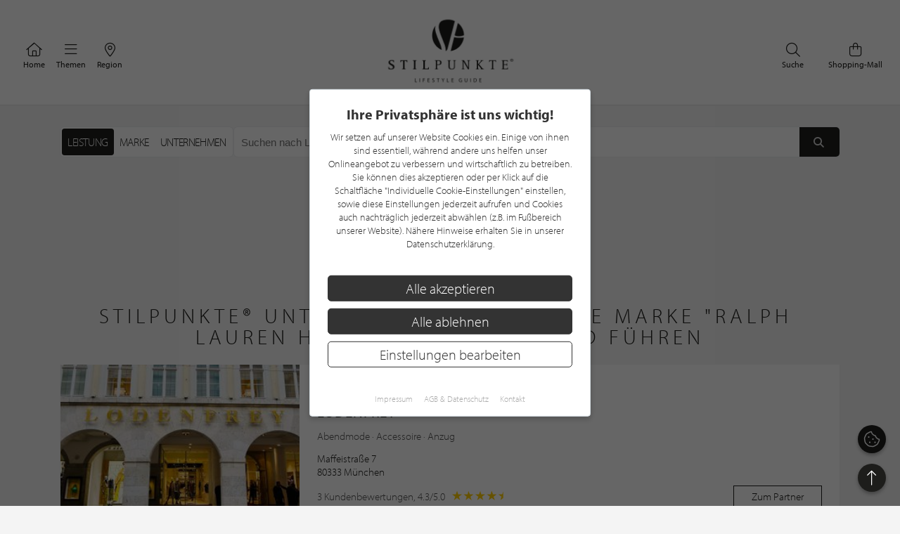

--- FILE ---
content_type: text/html; charset=UTF-8
request_url: https://www.stilpunkte.de/deutschland/marken/ralph-lauren-home/1/
body_size: 10338
content:
<!DOCTYPE html> <html xmlns="http://www.w3.org/1999/xhtml" xml:lang="de" lang="de"> <head> <meta charset="utf-8"> <meta name="description" content="Ralph Lauren Home in Deutschland im Lifestyle Guide von stilpunkte.de - Unternehmen welche die Marke Ralph Lauren Home führen"> <meta content="app-id=701606884" name="apple-itunes-app" /> <meta name="apple-mobile-web-app-capable" content="no"> <meta name="apple-mobile-web-app-title" content="Lifestyle Portal"> <meta name="robots" content="index, follow"> <meta name="viewport" content="width=device-width, initial-scale=1"> <meta name="google-site-verification" content="kmF4V_7wxioyg2ZW_HpOr566QsYMtg4mtAeVU7GuTfE" /> <meta name="facebook-domain-verification" content="imcpk3flo1dx5vem6rc1ivwji1el5k" /> <base href="https://www.stilpunkte.de/"> <title>Ralph Lauren Home - Marken - Deutschland - STILPUNKTE®</title> <link rel="apple-touch-icon" sizes="180x180" href="/resources/favicon/apple-touch-icon.png"> <link rel="icon" type="image/png" sizes="32x32" href="/resources/favicon/favicon-32x32.png"> <link rel="icon" type="image/png" sizes="16x16" href="/resources/favicon/favicon-16x16.png"> <link rel="manifest" href="/resources/favicon/manifest.json"> <link rel="mask-icon" href="/resources/favicon/safari-pinned-tab.svg" color="#000000"> <link rel="shortcut icon" href="/resources/favicon/favicon.ico"> <meta name="msapplication-config" content="/resources/favicon/browserconfig.xml"> <meta name="theme-color" content="#ffffff"> <link rel="canonical" href="https://www.stilpunkte.de/deutschland/marken/ralph-lauren-home/1/" /> <link rel="stylesheet" href="/resources/styles/tailwind.o.css?v=5.4.6"> <link rel="stylesheet" type="text/css" href="/resources/cache/d32302f15fcf9a4dca0c8b2c9df17cf5.css" /><link rel="stylesheet" type="text/css" href="/resources/cache/0e2c506aa593d331478b48ba5314a03f.css" /> <script src="/resources/scripts/jquery_1.12.4.js"></script> <script src="/resources/scripts/jquery-ui-1.11.1/jquery-ui.js"></script> <script src="/resources/scripts/js.cookie.min.js?v=3.0.0"></script> <script src="/resources/scripts/jquery.bxslider-4.2.1d.js"></script> <script src="/resources/scripts/jquery.printElement.js?v=1.2"></script> <script src="/resources/scripts/jquery.cookiebar.js?v=5.4.6"></script> <script src="/resources/scripts/frontend.js?v=5.4.6"></script> <script src="/resources/scripts/api.js?v=5.4.6"></script> <script src="/resources/scripts/frontend/newsletter.js?v=5.4.6"></script> <script async defer data-website-id="0cbef534-baf4-455f-8eea-c9359e1150a5" src="https://analytics.nerdchandise.io/script.js"></script> <script src="https://use.typekit.net/lex3zgr.js"></script> <script>try{ Typekit.load({ async: true }); } catch(e){ }</script> <script type="application/ld+json">
		{
			"@context": "https://schema.org/",
			"@type": "WebSite",
			"name": "STILPUNKTE®",
			"url": "https://www.stilpunkte.de/",
			"potentialAction": {
				"@type": "SearchAction",
				"target": "https://www.stilpunkte.de/deutschland/suche/?rk=1&s=true&c=1&k=1&q={search_term_string}",
				"query-input": "required name=search_term_string"
			}
		}
		</script> </head> <body id="stilpunkte"> <div id="fb-root"></div> <script>
		var gmProperty = 'AIzaSyAylItwoIdrXKvP9DAnXp5KRLgVnNBJxdk';
		var gaProperty = 'G-4QKF21R678';
		var fbProperty = '320113712367559';
	</script> <header class="whitebox"> <a href="/" title="STILPUNKTE LIFESTYLE GUIDE">Zurück zur Startseite</a> <nav id="lead_nav"> <div class="choose_city"> <a href="/" class="choose"> <i class="fal fa-home"></i>
						Home
					</a> </div> <div class="choose_city"> <div class="choose overflow-hidden" id="choose_thema"> <i class="fal fa-bars"></i> <span class="elipsis">
															Themen
													</span> </div> </div> <div class="choose_city"> <div class="choose overflow-hidden" id="choose_city"> <i class="fal fa-map-marker-alt"></i> <span class="elipsis">Region</span> </div> </div> <div class="choose_city search"> <a href="/shops/" class="choose"> <i class="fal fa-shopping-bag"></i>
						Shopping-Mall
					</a> </div> <div class="choose_city search"> <a href="/deutschland/suche/" class="choose"> <i class="fal fa-search"></i>
						Suche
					</a> </div> <div class="clear"></div> </nav> <div class="clear"></div> </header> <div class="city_nav floating" id="city_nav" style="display: none"> <div class="city_nav__inner" id="city_nav_inner"> <div style="height: 15px;"></div> <div id="city1" class="city-headline all-active"> <a title="Deutschland" href="/deutschland/portal/">Deutschland</a> </div> <ul> <li id="city422" > <a title="Aachen" href="/aachen/portal/">Aachen</a> </li> <li id="city1233" > <a title="Augsburg" href="/augsburg/portal/">Augsburg</a> </li> <li id="city323" > <a title="Bergisches Land" href="/bergisches-land/portal/">Bergisches Land</a> </li> <li id="city476" > <a title="Berlin" href="/berlin/portal/">Berlin / Brandenburg</a> </li> <li id="city423" > <a title="Bochum" href="/bochum/portal/">Bochum</a> </li> <li id="city1894" > <a title="Bodensee" href="/bodensee/portal/">Bodensee</a> </li> <li id="city166" > <a title="Bonn" href="/bonn/portal/">Bonn</a> </li> <li id="city730" > <a title="Bremen" href="/bremen/portal/">Bremen / Oldenburg</a> </li> <li id="city3" > <a title="D&uuml;sseldorf" href="/duesseldorf/portal/">D&uuml;sseldorf</a> </li> <li id="city463" > <a title="Dortmund" href="/dortmund/portal/">Dortmund</a> </li> <li id="city1001" > <a title="Dresden" href="/dresden/portal/">Dresden</a> </li> <li id="city1900" > <a title="Eifel" href="/eifel/portal/">Eifel</a> </li> <li id="city254" > <a title="Essen" href="/essen/portal/">Essen</a> </li> <li id="city482" > <a title="Frankfurt am Main" href="/frankfurt/portal/">Frankfurt / Rhein-Main</a> </li> <li id="city459" > <a title="Hamburg" href="/hamburg/portal/">Hamburg</a> </li> <li id="city870" > <a title="Hannover" href="/hannover/portal/">Hannover / Braunschweig</a> </li> <li id="city2" > <a title="K&ouml;ln" href="/koeln/portal/">K&ouml;ln</a> </li> <li id="city715" > <a title="Kiel" href="/kiel/portal/">Kiel / Flensburg</a> </li> <li id="city368" > <a title="Koblenz" href="/koblenz/portal/">Koblenz</a> </li> <li id="city726" > <a title="L&uuml;becker Bucht" href="/luebecker-bucht/portal/">L&uuml;becker Bucht</a> </li> <li id="city725" > <a title="L&uuml;neburger Heide" href="/lueneburger-heide/portal/">L&uuml;neburger Heide</a> </li> <li id="city1206" > <a title="Leipzig" href="/leipzig/portal/">Leipzig</a> </li> <li id="city369" > <a title="M&ouml;nchengladbach" href="/moenchengladbach/portal/">M&ouml;nchengladbach</a> </li> <li id="city483" > <a title="M&uuml;nchen" href="/muenchen/portal/">M&uuml;nchen</a> </li> <li id="city525" > <a title="M&uuml;nster" href="/muenster/portal/">M&uuml;nster / M&uuml;nsterland</a> </li> <li id="city367" > <a title="Niederrhein" href="/niederrhein/portal/">Niederrhein</a> </li> <li id="city923" > <a title="Osnabr&uuml;ck" href="/osnabrueck/portal/">Osnabr&uuml;ck / Ems / Vechte</a> </li> <li id="city1538" > <a title="Ostwestfalen-Lippe" href="/ostwestfalen-lippe/portal/">Ostwestfalen-Lippe</a> </li> <li id="city1681" > <a title="Rhein-Sieg" href="/rhein-sieg/portal/">Rhein-Sieg</a> </li> <li id="city662" > <a title="Ruhrgebiet" href="/ruhrgebiet/portal/">Ruhrgebiet</a> </li> <li id="city905" > <a title="S&uuml;dwestfalen" href="/suedwestfalen/portal/">S&uuml;dwestfalen</a> </li> <li id="city1625" > <a title="Saarland" href="/saarland/portal/">Saarland</a> </li> <li id="city1115" > <a title="Siegerland" href="/siegerland/portal/">Siegerland</a> </li> <li id="city1054" > <a title="Stuttgart" href="/stuttgart/portal/">Stuttgart</a> </li> <li id="city537" > <a title="Sylt" href="/sylt/portal/">Sylt</a> </li> <li id="city775" > <a title="Erfurt" href="/erfurt/portal/">Th&uuml;ringen</a> </li> <li id="city1611" > <a title="Trier / Luxemburg" href="/trier-luxemburg/portal/">Trier / Luxemburg</a> </li> <li id="city366" > <a title="Wuppertal" href="/wuppertal/portal/">Wuppertal</a> </li> </ul> <div id="city1635" class="city-headline"> <a title="Schweiz" href="/schweiz/portal/">Schweiz</a> </div> <ul> <li id="city1650" > <a title="Basel" href="/basel/portal/">Basel</a> </li> <li id="city1636" > <a title="Z&uuml;rich" href="/zuerich/portal/">Z&uuml;rich</a> </li> </ul> <div id="city1830" class="city-headline"> <a title="&Ouml;sterreich" href="/oesterreich/portal/">&Ouml;sterreich</a> </div> <ul> <li id="city1833" > <a title="Salzburg" href="/salzburg/portal/">Salzburg</a> </li> </ul> <div id="city_close">schließen <i class="fal fa-times"></i></div> </div> </div> <div class="thema_nav floating" id="thema_nav" style="display: none"> <div style="margin: auto; width: 920px; position: relative; padding-top: 10px"> <div style="height: 15px;"></div> <div class="choose_headline" id="head2">Stilpunkte-Empfehlungen</div> <div class="choose_headline" id="head1">Entdecken Sie interessante Stilpunkte aus Ihrer Region</div> <div class="clear"></div> <ul> <li><a title="Die STILPUNKTE® Shopping-Mall" href="/shops/">STILPUNKTE® Shopping-Mall</a></li> <li><a title="Die besten Adressen" href="/deutschland/themen/">Die besten Adressen</a></li> <li><a title="Angebote & Events" href="/deutschland/angebote/uebersicht/1/">Angebote &amp; Events <span>%</span></a></li> <li><a title="Product Guide" href="/deutschland/produkte/uebersicht/1/">Product Guide</a></li> <li><a title="Top-Empfehlungen" href="/deutschland/toplists/1/">Top-Empfehlungen</a></li> </ul> <ul> <li><a title="Trends & Lifestyle" href="/trends-lifestyle/1/">Trends & Lifestyle</a></li> <li><a title="Experteninterview" href="/experteninterviews/1/">Experteninterview</a></li> <li><a title="Kulinarische Rezepte" href="/rezepte/">Kulinarische Rezepte</a></li> <li><a title="Reiseberichte" href="/reiseberichte/">Reiseberichte</a></li> <li><a title="Hotelempfehlungen" href="/deutschland/themen/hotels/">Hotelempfehlungen</a></li> </ul> <ul> <li><a href="/deutschland/themen/auto-mobiles/" title="Auto &amp; Mobiles">Auto &amp; Mobiles</a></li> <li><a href="/deutschland/themen/beratung-dienstleistungen/" title="Beratung &amp; Dienstleistungen">Beratung &amp; Dienstleistungen</a></li> <li><a href="/deutschland/themen/fitness-gesundheit/" title="Fitness &amp; Gesundheit">Fitness &amp; Gesundheit</a></li> <li><a href="/deutschland/themen/kunst-galerien/" title="Kunst &amp; Galerien">Kunst &amp; Galerien</a></li> <li><a href="/deutschland/themen/leben-wohnen/" title="Leben &amp; Wohnen">Leben &amp; Wohnen</a></li> <li><a href="/deutschland/themen/mode-accessoires/" title="Mode &amp; Accessoires">Mode &amp; Accessoires</a></li> </ul><ul> <li><a href="/deutschland/themen/restaurants-bars/" title="Restaurants &amp; Bars">Restaurants &amp; Bars</a></li> <li><a href="/deutschland/themen/schmuck-uhren/" title="Schmuck &amp; Uhren">Schmuck &amp; Uhren</a></li> <li><a href="/deutschland/themen/schoenheit-wohlbefinden/" title="Sch&ouml;nheit &amp; Wohlbefinden">Sch&ouml;nheit &amp; Wohlbefinden</a></li> <li><a href="/deutschland/themen/speisen-genuss/" title="Speisen &amp; Genuss">Speisen &amp; Genuss</a></li> <li><a href="/deutschland/themen/sport-freizeit/" title="Sport &amp; Freizeit">Sport &amp; Freizeit</a></li> <li><a title="Golfclubs" href="/deutschland/golfclubs/">Golfclubs</a></li> </ul> <div class="clear" style="height: 20px;"></div> <div class="candidates"> <a href="/stilpunkt-werden/">Noch kein Stilpunkt? <strong>Jetzt bewerben!</strong></a> </div> <div id="thema_close">schließen <i class="fal fa-times"></i></div> </div> </div> <div class="clear"></div> <script type="application/ld+json">{"@context": "http://schema.org","@type": "BreadcrumbList","itemListElement": [[{ "@type":"ListItem","position":1,"item":{ "@id":"https://www.stilpunkte.de/deutschland","name":"Deutschland" } }],[{ "@type":"ListItem","position":2,"item":{ "@id":"https://www.stilpunkte.de/deutschland/marken/","name":"Marken" } }],[{ "@type":"ListItem","position":3,"item":{ "@id":"https://www.stilpunkte.de/deutschland/marken/ralph-lauren-home/","name":"Ralph Lauren Home" } }]]}</script> <main class="container startpage"> <section style="margin-top: 2em"> <section class="search-bar relative"> <form method="get" action="/deutschland/suche/" id="search-form" class="flex gap-2 h-full box-border relative"> <div class="h-[44px] box-border"> <div class="flex search-selection mx-auto bg-white border border-gray-200/70 rounded-md border-solid h-full box-border"> <ul class="flex flex-row m-0 p-0 p-0.5 box-border"> <li class="h-full box-border"> <input type="radio" name="rk" value="4" id="kind_id_4" class="hidden" checked> <label for="kind_id_4" id="kind_id_4_label" class="h-full box-border block px-2 py-1 cursor-pointer tracking-tight text-base whitespace-nowrap uppercase h-[28px] flex items-center rounded" >
							Leistung
						</label> </li> <li class="h-full box-border"> <input type="radio" name="rk" value="3" id="kind_id_3" class="hidden" > <label for="kind_id_3" id="kind_id_3_label" class="h-full box-border block px-2 py-1 cursor-pointer tracking-tight text-base whitespace-nowrap uppercase h-[28px] flex items-center rounded" >
							Marke
						</label> </li> <li class="h-full box-border"> <input type="radio" name="rk" value="1" id="kind_id_1" class="hidden" > <label for="kind_id_1" id="kind_id_1_label" class="h-full box-border block px-2 py-1 cursor-pointer tracking-tight text-base whitespace-nowrap uppercase h-[28px] flex items-center rounded" >
							Unternehmen
						</label> </li> </ul> </div> </div> <div class="search-bar-input flex-1 flex bg-white rounded-md overflow-hidden border border-gray-200/70 border-solid"> <div class="field-content" style="flex-grow: 1; padding: 0;"> <input id="q" name="q" type="text" value="" aria-label="Suchen nach Unternehmen in PLZ oder Gebiet" placeholder="Suchen nach Unternehmen in PLZ oder Gebiet" autocomplete="off" autocorrect="off" spellcheck="false"> </div> <button type="submit" aria-label="Suchen"> <i class="fas fa-fw fa-search"></i> </button> </div> <input type="hidden" name="s" value="true"> <input type="hidden" name="c" value="1"> <input type="hidden" name="k" value="4"> </form> <div class="search-ajax-prediction" style="display: none;"> <ul></ul> </div> </section> <script>
	$("input[name=q]").keyup(function() {
		var value = $(this).val();

		$.ajax({
			url: "/ajax/search_prediction/",
			method: "post",
			data: {
				value: value,
				city: $("input[name=c]").val(),
				kind: $("input[name=k]").val()
			},
			success: function(response) {
				var predictionContainer = $(".search-ajax-prediction");
				var listContainer = predictionContainer.find("ul");
				listContainer.empty();

				if (response.result.length == 0) {
					predictionContainer.hide();
				} else {
					predictionContainer.show();
					response.result.forEach(function(el) {

						var li = $("<li>");
						li.text(el.name);
						li.appendTo(listContainer);
						li.click(function() {
							$("input[name=q]").val(el.name);
							$("form#search-form").submit();
						})
					})
				}
			}
		})
	});

	$("input[name=rk]").change(function() {
		const value = $(this).val();

		$("input[name=k]").val(value);

		$(".search-selection label").removeClass("active");
		$(`#kind_id_${ value }_label`).addClass("active");

		switch (parseInt(value)) {
			case 1:
				$("#q").attr("placeholder", "Suchen nach Unternehmen in PLZ oder Gebiet");
				break;
			case 2:
				$("#q").attr("placeholder", "Suchen nach Angebote, News oder Interviews");
				break;
			case 3:
				$("#q").attr("placeholder", "Suchen nach Marke in PLZ oder Gebiet");
				break;
			case 4:
				$("#q").attr("placeholder", "Suchen nach Leistung in PLZ oder Gebiet");
				break;
			default:
				break;
		}
	});

	// get query parameter
	var urlParams = new URLSearchParams(window.location.search);
	$("#q").val(urlParams.get("q"));

	var kind = urlParams.get("k") || 4;

	$("input[name=k]").val(kind);
	$("#kind_id_" + kind).prop("checked", true);
	$("#kind_id_" + kind).trigger("change");
</script> <script>
	var current_city_id = parseInt($("#city_id").val());

	if (window.localStorage) {
		var saved_city_id = window.localStorage.getItem("search-city-id");

		if (saved_city_id && current_city_id != 1 && current_city_id != saved_city_id && $("#city_id").val()) {
			window.localStorage.setItem("search-city-id", $("#city_id").val());
		}

		if (saved_city_id) {
			var search_city_id = window.localStorage.getItem("search-city-id");

			if (search_city_id) {
				$("#city_id").val(search_city_id).change();
			}

			$("#city_id").change(function() {
				window.localStorage.setItem("search-city-id", $(this).val());
			})
		}
		else {
			getGeoLocation();
		}
	}
	else {
		getGeoLocation();
	}

	function getGeoLocation() {
		return;

		$.ajax({
			url: "/ajax/get_geolocation/",
			success: function(response) {
				if (response.success) {
					$("#city_id").val(response.city.id).change();

					if (window.localStorage) {
						window.localStorage.setItem("search-city-id", response.city.id);
					}
				}
			}
		})
	}
</script> </section> <section class="brand-hero"> <img src="https://stilpunkte.s3.eu-central-1.amazonaws.com/brands/14570/1666189435_E43jVrWV8DXoKGOK5UYx.jpg" alt="Ralph Lauren Home" width="150" style="margin-left: auto;margin-right:auto;display: block;margin-bottom: 0;mix-blend-mode: multiply;" /> </section> <h1 class="greyheadline" style="white-space: break-spaces; white-space: balance; margin-top: 100px;">STILPUNKTE® Unternehmen, welche die Marke "Ralph Lauren Home" in Deutschland führen</h1> <section class="search-partner"> <a title="LODENFREY" href="https://www.stilpunkte.de/muenchen/eintraege/lodenfrey/"> <article> <div class="image"> <img class="background-image" src="https://img.stilpunkte.de/340x198/partners_pictures/63576/1666179531_Ak3J7SBd9QIff2bMaNN5.jpg" srcset="https://img.stilpunkte.de/340x198/partners_pictures/63576/1666179531_Ak3J7SBd9QIff2bMaNN5.jpg 1x, https://img.stilpunkte.de/680x396/partners_pictures/63576/1666179531_Ak3J7SBd9QIff2bMaNN5.jpg 2x" alt="LODENFREY" title="LODENFREY" loading="lazy" > </div> <div class="info"> <p>
            Modegeschäft
          </p> <h3>LODENFREY</h3> <div class="flex"> <div> <p class="categories">
                                  Abendmode

                                      &middot;
                                                    Accessoire

                                      &middot;
                                                    Anzug

                                                </p> <p>Maffeistraße 7<br/>80333 München</p> </div> <div class="distance"> </div> </div> <div class="flex" style="margin-top: 10px; align-items: center"> <div> <p class="categories">
                3 Kundenbewertungen, 4.3/5.0
                <span class="stars stars-small stars-hotel stars-4-5" style="margin-left: 2px;margin-bottom: -6px;display: inline-block"></span> </p> </div> <div class="button">
            Zum Partner
          </div> </div> </div> </article> </a> <a title="House & Garden" href="https://www.stilpunkte.de/hamburg/eintraege/house-garden/"> <article> <div class="image"> <img class="background-image" src="https://img.stilpunkte.de/340x198/partners_pictures/75680/1738595448_PQejeBz6JN8WMOa3uL9J.jpg" srcset="https://img.stilpunkte.de/340x198/partners_pictures/75680/1738595448_PQejeBz6JN8WMOa3uL9J.jpg 1x, https://img.stilpunkte.de/680x396/partners_pictures/75680/1738595448_PQejeBz6JN8WMOa3uL9J.jpg 2x" alt="House & Garden" title="House & Garden" loading="lazy" > </div> <div class="info"> <p>
            Innenarchitektur
          </p> <h3>House & Garden</h3> <div class="flex"> <div> <p class="categories">
                                  Antiquitäten

                                      &middot;
                                                    Dekoration

                                      &middot;
                                                    Design

                                                </p> <p>Mittelweg 117a<br/>20149 Hamburg</p> </div> <div class="distance"> </div> </div> <div class="flex" style="margin-top: 10px; align-items: center"> <div> <p class="categories">
                1 Kundenbewertung, 5.0/5.0
                <span class="stars stars-small stars-hotel stars-5-0" style="margin-left: 2px;margin-bottom: -6px;display: inline-block"></span> </p> </div> <div class="button">
            Zum Partner
          </div> </div> </div> </article> </a> <a title="Coming Home Interieur" href="https://www.stilpunkte.de/muenchen/eintraege/coming-home-interieur-gmbh-co-kg/"> <article> <div class="image"> <img class="background-image" src="https://img.stilpunkte.de/340x198/partners_pictures/81031/1761648029_cAioIRN4qqTLlIHwoFTg.jpg" srcset="https://img.stilpunkte.de/340x198/partners_pictures/81031/1761648029_cAioIRN4qqTLlIHwoFTg.jpg 1x, https://img.stilpunkte.de/680x396/partners_pictures/81031/1761648029_cAioIRN4qqTLlIHwoFTg.jpg 2x" alt="Coming Home Interieur" title="Coming Home Interieur" loading="lazy" > </div> <div class="info"> <p>
            Interior Design
          </p> <h3>Coming Home Interieur</h3> <div class="flex"> <div> <p class="categories">
                                  Accessoire

                                      &middot;
                                                    Deko

                                      &middot;
                                                    Dekoration

                                                </p> <p>Isartorplatz 3<br/>80331 München</p> </div> <div class="distance"> </div> </div> <div class="flex" style="margin-top: 10px; align-items: center"> <div> </div> <div class="button">
            Zum Partner
          </div> </div> </div> </article> </a> <a title="Morgentau Berlin" href="https://www.stilpunkte.de/berlin/eintraege/morgentau-berlin/"> <article> <div class="image"> <img class="background-image" src="https://img.stilpunkte.de/340x198/partners_pictures/45865/1587637718_KNR9wgnTamH5Eqs4KXGx.jpg" srcset="https://img.stilpunkte.de/340x198/partners_pictures/45865/1587637718_KNR9wgnTamH5Eqs4KXGx.jpg 1x, https://img.stilpunkte.de/680x396/partners_pictures/45865/1587637718_KNR9wgnTamH5Eqs4KXGx.jpg 2x" alt="Morgentau Berlin" title="Morgentau Berlin" loading="lazy" > </div> <div class="info"> <p>
            Raumausstatter
          </p> <h3>Morgentau Berlin</h3> <div class="flex"> <div> <p class="categories">
                                  Bodenbelag

                                      &middot;
                                                    Inneneinrichter

                                      &middot;
                                                    Inneneinrichtung

                                                </p> <p>Wielandstraße 29<br/>10629 Berlin</p> </div> <div class="distance"> </div> </div> <div class="flex" style="margin-top: 10px; align-items: center"> <div> <p class="categories">
                1 Kundenbewertung, 5.0/5.0
                <span class="stars stars-small stars-hotel stars-5-0" style="margin-left: 2px;margin-bottom: -6px;display: inline-block"></span> </p> </div> <div class="button">
            Zum Partner
          </div> </div> </div> </article> </a> <a title="RUMÖLLER - Feine Schlafräume" href="https://www.stilpunkte.de/hamburg/eintraege/rumoller-feine-schlafraume/"> <article> <div class="image"> <img class="background-image" src="/content/manual/partner-gratis-standard.jpg" srcset="/content/manual/partner-gratis-standard.jpg 1x, /content/manual/partner-gratis-standard.jpg 2x" alt="RUMÖLLER - Feine Schlafräume" title="RUMÖLLER - Feine Schlafräume" loading="lazy" > </div> <div class="info"> <p>
            Bettenstudio
          </p> <h3>RUMÖLLER - Feine Schlafräume</h3> <div class="flex"> <div> <p class="categories">
                                  Bettenstudio

                                      &middot;
                                                    Bettengeschäft

                                      &middot;
                                                    Bettenhaus

                                                </p> <p>Elbchaussee 582<br/>22587 Hamburg</p> </div> <div class="distance"> </div> </div> <div class="flex" style="margin-top: 10px; align-items: center"> <div> </div> <div class="button">
            Zum Partner
          </div> </div> </div> </article> </a> <a title="The Box" href="https://www.stilpunkte.de/hamburg/eintraege/the-box/"> <article> <div class="image"> <img class="background-image" src="/content/manual/partner-gratis-standard.jpg" srcset="/content/manual/partner-gratis-standard.jpg 1x, /content/manual/partner-gratis-standard.jpg 2x" alt="The Box" title="The Box" loading="lazy" > </div> <div class="info"> <h3>The Box</h3> <div class="flex"> <div> <p class="categories">
                                  Concept Store

                                      &middot;
                                                </p> <p>Borselstraße 16f<br/>22765 Hamburg</p> </div> <div class="distance"> </div> </div> <div class="flex" style="margin-top: 10px; align-items: center"> <div> </div> <div class="button">
            Zum Partner
          </div> </div> </div> </article> </a> <a title="Polo Ralph Lauren Hamburg" href="https://www.stilpunkte.de/hamburg/eintraege/polo-ralph-lauren-hamburg/"> <article> <div class="image"> <img class="background-image" src="/content/manual/partner-gratis-standard.jpg" srcset="/content/manual/partner-gratis-standard.jpg 1x, /content/manual/partner-gratis-standard.jpg 2x" alt="Polo Ralph Lauren Hamburg" title="Polo Ralph Lauren Hamburg" loading="lazy" > </div> <div class="info"> <p>
            Modegeschäft
          </p> <h3>Polo Ralph Lauren Hamburg</h3> <div class="flex"> <div> <p class="categories">
                                  Modegeschäft

                                      &middot;
                                                    Designermode

                                      &middot;
                                                    Bekleidung

                                                </p> <p>ABC-Straße 4<br/>20354 Hamburg</p> </div> <div class="distance"> </div> </div> <div class="flex" style="margin-top: 10px; align-items: center"> <div> </div> <div class="button">
            Zum Partner
          </div> </div> </div> </article> </a> <a title="Smart + Casual Möbel Accessoires" href="https://www.stilpunkte.de/bochum/eintraege/smart-casual-moebel-accessoires/"> <article> <div class="image"> <img class="background-image" src="/content/manual/partner-gratis-standard.jpg" srcset="/content/manual/partner-gratis-standard.jpg 1x, /content/manual/partner-gratis-standard.jpg 2x" alt="Smart + Casual Möbel Accessoires" title="Smart + Casual Möbel Accessoires" loading="lazy" > </div> <div class="info"> <p>
            Einrichtungshaus
          </p> <h3>Smart + Casual Möbel Accessoires</h3> <div class="flex"> <div> <p class="categories">
                                  Einrichtung

                                      &middot;
                                                    Möbel

                                      &middot;
                                                    Wohnaccessoire

                                                </p> <p>Brückstraße 5-13 ∣ Laden 1<br/>44787 Bochum</p> </div> <div class="distance"> </div> </div> <div class="flex" style="margin-top: 10px; align-items: center"> <div> </div> <div class="button">
            Zum Partner
          </div> </div> </div> </article> </a> <div class="clear">&nbsp;</div> </section> <section> <div class="clearfix row product_list center" id="products"> <h2 class="greyheadline" style="white-space: break-spaces; white-space: balance;">Produkte unserer STILPUNKTE® Unternehmen der Marke "Ralph Lauren Home"</h2> <article class="box-3 col-xl-3 col-lg-3 col-md-6 col-sm-6 col-xs-6 product-box"> <a href="/produkt/ralph-lauren-home/bademantel-solid-polo-player-marine/" class="col-inner" aria-label="Produktdetails"> <div class="image"> <img class="background-image" src="/content/files/1707998440_vl9gA6tkO8LGHs0OxV3E.jpg" loading="lazy" alt="Ralph Lauren Home Bademantel Solid Polo Player marine"> </div> <div class="info"> <h3>Ralph Lauren Home<br><em>Bademantel Solid Polo Player marine</em></h3> <div>
													ab 235.00 €&nbsp;
											</div> </div> </a> </article> <article class="box-3 col-xl-3 col-lg-3 col-md-6 col-sm-6 col-xs-6 product-box"> <a href="/produkt/ralph-lauren-home/bettwasche-oxford-baumwolle-blue/" class="col-inner" aria-label="Produktdetails"> <div class="image"> <img class="background-image" src="/content/files/1707997538_3kQXwgYaXkzKibAvoOCm.jpg" loading="lazy" alt="Ralph Lauren Home Bettwäsche Oxford Baumwolle blue"> </div> <div class="info"> <h3>Ralph Lauren Home<br><em>Bettwäsche Oxford Baumwolle blue</em></h3> <div>
													ab 298.00 €&nbsp;
											</div> </div> </a> </article> <article class="box-3 col-xl-3 col-lg-3 col-md-6 col-sm-6 col-xs-6 product-box"> <a href="/produkt/ralph-lauren-home/handtuch-solid-polo-player-charcoal/" class="col-inner" aria-label="Produktdetails"> <div class="image"> <img class="background-image" src="/content/files/1707998399_53kyqyvBN3xMiGm6ZjjO.jpg" loading="lazy" alt="Ralph Lauren Home Handtuch Solid Polo Player Charcoal"> </div> <div class="info"> <h3>Ralph Lauren Home<br><em>Handtuch Solid Polo Player Charcoal</em></h3> <div>
													ab 12.00 €&nbsp;
											</div> </div> </a> </article> <article class="box-3 col-xl-3 col-lg-3 col-md-6 col-sm-6 col-xs-6 product-box"> <a href="/produkt/ralph-lauren-home/pony-dekokissen-bezug-navy-red/" class="col-inner" aria-label="Produktdetails"> <div class="image"> <img class="background-image" src="/content/files/1707998483_e9h9mJ2LUEzx2O5rmRpG.jpg" loading="lazy" alt="Ralph Lauren Home Pony Dekokissen Bezug, navy-red"> </div> <div class="info"> <h3>Ralph Lauren Home<br><em>Pony Dekokissen Bezug, navy-red</em></h3> <div>
													ab 99.00 €&nbsp;
											</div> </div> </a> </article> <article class="box-3 col-xl-3 col-lg-3 col-md-6 col-sm-6 col-xs-6 product-box"> <a href="/produkt/ralph-lauren-home/tagesdecke-cable-navy/" class="col-inner" aria-label="Produktdetails"> <div class="image"> <img class="background-image" src="/content/files/1707997581_J6KjjMr2XJGYJUqF5om7.jpg" loading="lazy" alt="Ralph Lauren Home Tagesdecke Cable navy"> </div> <div class="info"> <h3>Ralph Lauren Home<br><em>Tagesdecke Cable navy</em></h3> <div>
													ab 175.00 €&nbsp;
											</div> </div> </a> </article> <div class="clear"></div> </div> </section> </main> <div class="popup-background" style="display: none;"></div> <div class="popup popup-newsletter newsletter-ajax-form" style="display: none;"> <div class="row"> <div class="col col-left col-md-6"> <div class="h3">
				Jetzt zum Newsletter anmelden und von aktuellen Angeboten profitieren!			</div> <form action="/ajax/newsletter/" method="post"> <fieldset> <div class="field field-grid-item"> <div class="field-content"> <input type="text" id="email" name="email" value="" class="" aria-label="Ihre E-Mail Adresse" placeholder="Ihre E-Mail Adresse" /> </div> </div> <div class="field field-grid-item"> <label class="hc" for="ccellphone">Phone number<span class="label-required"> (Pflichtfeld)</span></label> <div class="field-content"> <input type="text" id="ccellphone" name="ccellphone" value="" class="hc" aria-label="Phone number" /> </div> </div> <div class="field field-grid-item"> <label class="hc" for="sstreet">Street<span class="label-required"> (Pflichtfeld)</span></label> <div class="field-content"> <input type="text" id="sstreet" name="sstreet" value="" class="hc" aria-label="Street" /> </div> </div> <input type="hidden" name="campaign" id="campaign" value="stoerer" /> <p>Mit der Anmeldung an unserem Newsletter stimmen Sie unseren<br /> <a href="/datenschutz/">Datenschutzbestimmungen</a> zu. Eine <a href="/newsletter-abmelden/">Abmeldung</a> ist jederzeit m&ouml;glich.</p> <button type="submit"> <span>Anmelden</span> <i class="fal fa-chevron-right" style="margin-right: 0"></i> </button> </fieldset> </form> </div> <div class="col col-right col-md-6" style="background-image: url(https://stilpunkte.s3.eu-central-1.amazonaws.com/news_pictures/707/1618918648_7eWA5Tg6dJ3U3rVLG4IV.patek1)"> <i class="popup-close fal fa-times-circle"></i> </div> </div> </div> <footer> <div class="container text-center clearfix"> <div class="flex row" style="display: flex;justify-content: center;align-items: center;width:100%;max-width:100%;"> <div class="col col-xl-6 col-lg-6 col-md-6 col-sm-6 col-xs-6 newsletter-form newsletter-ajax-form"> <h3>Newsletter</h3> <p>Bleiben Sie immer UP TO DATE! Melden Sie sich jetzt für unseren STILPUNKTE®-Newsletter an und profitieren Sie von exklusiven <strong>Neuigkeiten, Trends</strong> und <strong>Angeboten </strong></p> <p>Mit der Anmeldung für unseren Newsletter stimmen Sie unseren <a href="/datenschutz/" target="_blank" rel="noopener">Datenschutzbestimmungen</a> zu. Eine <a href="/newsletter-abmelden/" target="_blank" rel="noopener">Abmeldung</a> ist jederzeit möglich.</p> <form action="/ajax/newsletter/" method="post"> <fieldset> <legend>Newsletter Anmeldung</legend> <div class="flex"> <div class="field field-grid-item"> <div class="field-content"> <input type="text" id="email" name="email" value="" class="" aria-label="Ihre E-Mail Adresse" placeholder="Ihre E-Mail Adresse" /> </div> </div> <div class="field field-grid-item"> <label class="hc" for="ccellphone">Phone number<span class="label-required"> (Pflichtfeld)</span></label> <div class="field-content"> <input type="text" id="ccellphone" name="ccellphone" value="" class="hc" aria-label="Phone number" /> </div> </div> <div class="field field-grid-item"> <label class="hc" for="sstreet">Street<span class="label-required"> (Pflichtfeld)</span></label> <div class="field-content"> <input type="text" id="sstreet" name="sstreet" value="" class="hc" aria-label="Street" /> </div> </div> <input type="hidden" name="campaign" id="campaign" value="footer" /> <div> <button type="submit" class="button"> <span>Anmelden</span> <i class="fal fa-chevron-right" style="margin-right: 0"></i> </button> </div> </div> </fieldset> </form> </div> <div class="col col-xl-6 col-lg-6 col-md-6 col-sm-6 col-xs-6"> <img loading="lazy" src="/content/manual/footer-newsletter-4.png" width="1280" height="738" alt="STILPUNKTE Newsletter" style="display: block; width: 100%; height: auto;" /> </div> </div> </div> <div class="content-dark"> <div class="container flex clearfix"> <div class="clearfix col col-xl-6 col-lg-6 col-md-6 col-sm-6 col-xs-6" id="footer-1"> <a href="/stilpunkt-werden/"> <img loading="lazy" src="/content/manual/footer-stilpunkt.png" alt="Noch kein STILPUNKTE-Partner? Jetzt bewerben!" width="151" height="151" style="width: auto;" /> <div class="h5">Bewerben Sie sich für eine<br>gratis Mitgliedschaft bei STILPUNKTE&reg;!</div> <div class="button">Jetzt gratis bewerben</div> </a> </div> <div class="clearfix col col-xl-6 col-lg-6 col-md-6 col-sm-6 col-xs-6" id="footer-2"> <a href="/stilpunkt-werden/"> <img loading="lazy" src="/content/manual/SP_Auszeichnungen_Mockup_Aug25.png" alt="Auszeichnungen - Jetzt bewerben!" width="880" height="645" style="width: auto; height: 290px;" /> </a> </div> </div> </div> <div class="content-light"> <div class="container clearfix row-1"> <div class="col-3-4"> <div class="col-regions"> <div class="h3">Regionen</div> <ul> <li> <a aria-title="Deutschland" href="/deutschland/portal/">Deutschland</a> </li> <li id="city422" > <a aria-title="Aachen" href="/aachen/portal/">Aachen</a> </li> <li id="city1233" > <a aria-title="Augsburg" href="/augsburg/portal/">Augsburg</a> </li> <li id="city323" > <a aria-title="Bergisches Land" href="/bergisches-land/portal/">Bergisches Land</a> </li> <li id="city476" > <a aria-title="Berlin" href="/berlin/portal/">Berlin / Brandenburg</a> </li> <li id="city423" > <a aria-title="Bochum" href="/bochum/portal/">Bochum</a> </li> <li id="city1894" > <a aria-title="Bodensee" href="/bodensee/portal/">Bodensee</a> </li> <li id="city166" > <a aria-title="Bonn" href="/bonn/portal/">Bonn</a> </li> <li id="city730" > <a aria-title="Bremen" href="/bremen/portal/">Bremen / Oldenburg</a> </li> <li id="city3" > <a aria-title="D&uuml;sseldorf" href="/duesseldorf/portal/">D&uuml;sseldorf</a> </li> <li id="city463" > <a aria-title="Dortmund" href="/dortmund/portal/">Dortmund</a> </li> <li id="city1001" > <a aria-title="Dresden" href="/dresden/portal/">Dresden</a> </li> <li id="city1900" > <a aria-title="Eifel" href="/eifel/portal/">Eifel</a> </li> <li id="city254" > <a aria-title="Essen" href="/essen/portal/">Essen</a> </li> <li id="city482" > <a aria-title="Frankfurt am Main" href="/frankfurt/portal/">Frankfurt / Rhein-Main</a> </li> <li id="city459" > <a aria-title="Hamburg" href="/hamburg/portal/">Hamburg</a> </li> <li id="city870" > <a aria-title="Hannover" href="/hannover/portal/">Hannover / Braunschweig</a> </li> <li id="city2" > <a aria-title="K&ouml;ln" href="/koeln/portal/">K&ouml;ln</a> </li> <li id="city715" > <a aria-title="Kiel" href="/kiel/portal/">Kiel / Flensburg</a> </li> <li id="city368" > <a aria-title="Koblenz" href="/koblenz/portal/">Koblenz</a> </li> <li id="city726" > <a aria-title="L&uuml;becker Bucht" href="/luebecker-bucht/portal/">L&uuml;becker Bucht</a> </li> <li id="city725" > <a aria-title="L&uuml;neburger Heide" href="/lueneburger-heide/portal/">L&uuml;neburger Heide</a> </li> <li id="city1206" > <a aria-title="Leipzig" href="/leipzig/portal/">Leipzig</a> </li> <li id="city369" > <a aria-title="M&ouml;nchengladbach" href="/moenchengladbach/portal/">M&ouml;nchengladbach</a> </li> <li id="city483" > <a aria-title="M&uuml;nchen" href="/muenchen/portal/">M&uuml;nchen</a> </li> <li id="city525" > <a aria-title="M&uuml;nster" href="/muenster/portal/">M&uuml;nster / M&uuml;nsterland</a> </li> <li id="city367" > <a aria-title="Niederrhein" href="/niederrhein/portal/">Niederrhein</a> </li> <li id="city923" > <a aria-title="Osnabr&uuml;ck" href="/osnabrueck/portal/">Osnabr&uuml;ck / Ems / Vechte</a> </li> <li id="city1538" > <a aria-title="Ostwestfalen-Lippe" href="/ostwestfalen-lippe/portal/">Ostwestfalen-Lippe</a> </li> <li id="city1681" > <a aria-title="Rhein-Sieg" href="/rhein-sieg/portal/">Rhein-Sieg</a> </li> <li id="city662" > <a aria-title="Ruhrgebiet" href="/ruhrgebiet/portal/">Ruhrgebiet</a> </li> <li id="city905" > <a aria-title="S&uuml;dwestfalen" href="/suedwestfalen/portal/">S&uuml;dwestfalen</a> </li> <li id="city1625" > <a aria-title="Saarland" href="/saarland/portal/">Saarland</a> </li> <li id="city1115" > <a aria-title="Siegerland" href="/siegerland/portal/">Siegerland</a> </li> <li id="city1054" > <a aria-title="Stuttgart" href="/stuttgart/portal/">Stuttgart</a> </li> <li id="city537" > <a aria-title="Sylt" href="/sylt/portal/">Sylt</a> </li> <li id="city775" > <a aria-title="Erfurt" href="/erfurt/portal/">Th&uuml;ringen</a> </li> <li id="city1611" > <a aria-title="Trier / Luxemburg" href="/trier-luxemburg/portal/">Trier / Luxemburg</a> </li> <li id="city366" > <a aria-title="Wuppertal" href="/wuppertal/portal/">Wuppertal</a> </li> </ul> <ul> <li> <a aria-title="Schweiz" href="/schweiz/portal/">Schweiz</a> </li> <li id="city1650" > <a aria-title="Basel" href="/basel/portal/">Basel</a> </li> <li id="city1636" > <a aria-title="Z&uuml;rich" href="/zuerich/portal/">Z&uuml;rich</a> </li> </ul> <ul> <li> <a aria-title="&Ouml;sterreich" href="/oesterreich/portal/">&Ouml;sterreich</a> </li> <li id="city1833" > <a aria-title="Salzburg" href="/salzburg/portal/">Salzburg</a> </li> </ul> </div> <div class="col-3 col-2nd"> <div class="h3">Themenbereiche</div> <ul> <li><a href="/deutschland/themen/auto-mobiles/" aria-title="Auto &amp; Mobiles">Auto &amp; Mobiles</a></li> <li><a href="/deutschland/themen/beratung-dienstleistungen/" aria-title="Beratung &amp; Dienstleistungen">Beratung &amp; Dienstleistungen</a></li> <li><a href="/deutschland/themen/fitness-gesundheit/" aria-title="Fitness &amp; Gesundheit">Fitness &amp; Gesundheit</a></li> <li><a href="/deutschland/themen/kunst-galerien/" aria-title="Kunst &amp; Galerien">Kunst &amp; Galerien</a></li> <li><a href="/deutschland/themen/leben-wohnen/" aria-title="Leben &amp; Wohnen">Leben &amp; Wohnen</a></li> <li><a href="/deutschland/themen/mode-accessoires/" aria-title="Mode &amp; Accessoires">Mode &amp; Accessoires</a></li> <li><a href="/deutschland/themen/restaurants-bars/" aria-title="Restaurants &amp; Bars">Restaurants &amp; Bars</a></li> <li><a href="/deutschland/themen/schmuck-uhren/" aria-title="Schmuck &amp; Uhren">Schmuck &amp; Uhren</a></li> <li><a href="/deutschland/themen/schoenheit-wohlbefinden/" aria-title="Sch&ouml;nheit &amp; Wohlbefinden">Sch&ouml;nheit &amp; Wohlbefinden</a></li> <li><a href="/deutschland/themen/speisen-genuss/" aria-title="Speisen &amp; Genuss">Speisen &amp; Genuss</a></li> <li><a href="/deutschland/themen/sport-freizeit/" aria-title="Sport &amp; Freizeit">Sport &amp; Freizeit</a></li> <li><a href="/deutschland/golfclubs/" aria-title="Golfpartner">Golfpartner</a></li> <li><a href="/deutschland/themen/hotels/" aria-title="Hotelempfehlungen">Hotelempfehlungen</a></li> </ul> </div> <div class="col-3 col-2nd"> <div class="h3">Highlights</div> <ul> <li><a href="/shops/" aria-title="Die STILPUNKTE® Shopping-Mall">STILPUNKTE® Shopping-Mall</a></li> <li><a href="/deutschland/produkte/uebersicht/1/" aria-title="Product Guide">Product Guide</a></li> <li><a href="/deutschland/angebote/uebersicht/1/" aria-title="Angebote & Events">Angebote & Events</a></li> <li><a href="/rezepte/" aria-title="Kulinarische Rezepte">Kulinarische Rezepte</a></li> <li><a href="/reiseberichte/" aria-title="Reiseberichte">Reiseberichte</a></li> <li><a href="/deutschland/themen/hotels/" aria-title="Hotelempfehlungen">Hotelempfehlungen</a></li> <li><a href="/trends-lifestyle/1/" aria-title="Trends & Lifestyle">Trends & Lifestyle</a></li> <li><a href="/experteninterviews/1/" aria-title="Experteninterview">Experteninterview</a></li> </ul> </div> <div class="col-3 col-3rd"> <div class="h3">Service</div> <ul> <li><a href="/kontakt/" aria-title="Kontakt">Kontakt</a></li> <li><a href="/emagazine/" aria-title="E-Magazine">E-Magazine</a></li> <li><a href="/stilpunkt-werden/" aria-title="STILPUNKTE&reg;-Partner werden">STILPUNKTE&reg;-Partner werden</a></li> <li><a href="/deutschland/marken/1/" aria-title="Marken">Marken</a></li> <li><a href="/deutschland/kategorien/1/" aria-title="Kategorien">Kategorien</a></li> <li><a href="/deutschland/eintraege/1/" aria-title="Partner">Partner</a></li> <li><a href="/presse/" aria-title="Presse">Presse</a></li> <li><a href="javascript:cookieBar.open()" aria-title="Cookie-Einstellungen">Cookie-Einstellungen</a></li> </ul> </div> <div class="col-3 footer-social-media-icons"> <a href="https://www.facebook.com/StilpunkteLifestyleGuide" target="_blank" class="button-social-media"> <i class="fab fa-facebook-f fa-fw"></i> <span class="sr-only">STILPUNKTE auf Facebook</span> </a> <a href="https://www.youtube.com/user/Stilpunkte" target="_blank" class="button-social-media"> <i class="fab fa-youtube fa-fw"></i> <span class="sr-only">STILPUNKTE auf Youtube</span> <a href="https://www.instagram.com/stilpunkte/" target="_blank" class="button-social-media"> <i class="fab fa-instagram fa-fw"></i> <span class="sr-only">STILPUNKTE auf Instagram</span> </a> <a href="https://www.pinterest.de/stilpunkte_lifestyle_guide/" target="_blank" class="button-social-media"> <i class="fab fa-pinterest fa-fw"></i> <span class="sr-only">STILPUNKTE auf Pinterest</span> <a href="https://x.com/stilpunkte" target="_blank" class="button-social-media"> <i class="fab fa-x-twitter fa-fw"></i> <span class="sr-only">STILPUNKTE auf X</span> </a> </div> </div> <div class="col-4 col-4th col-instagram"> <div class="h3">Instagram</div> <div id="instagram"> <div class="grid-item"> <a href="https://www.instagram.com/reel/DC9k_F9MUHG/" target="_blank" rel="noreferrer"> <img src="/resources/images/instagram/468842738_18342521101176390_4227867572448000524_n.jpg" loading="lazy" alt="STILPUNKTE auf Instagram" width="512" height="512"> </a> </div> <div class="grid-item"> <a href="https://www.instagram.com/reel/DCqnxzmsnQ6/" target="_blank" rel="noreferrer"> <img src="/resources/images/instagram/467893086_18341576968176390_3939540142156110001_n.jpg" loading="lazy" alt="STILPUNKTE auf Instagram" width="512" height="512"> </a> </div> <div class="grid-item"> <a href="https://www.instagram.com/p/DCg2HZKMJzK/" target="_blank" rel="noreferrer"> <img src="/resources/images/instagram/467613893_18341078323176390_4186646203904760802_n.jpg" loading="lazy" alt="STILPUNKTE auf Instagram" width="512" height="512"> </a> </div> <div class="grid-item"> <a href="https://www.instagram.com/reel/DCWLbDUMExp/" target="_blank" rel="noreferrer"> <img src="/resources/images/instagram/466985910_1072586644408629_3071010355669020809_n.jpg" loading="lazy" alt="STILPUNKTE auf Instagram" width="512" height="512"> </a> </div> <div class="grid-item"> <a href="https://www.instagram.com/reel/DBRJ74ktO2E/" target="_blank" rel="noreferrer"> <img src="/resources/images/instagram/463484172_2022838761490307_6170311719354993741_n.jpg" loading="lazy" alt="STILPUNKTE auf Instagram" width="512" height="512"> </a> </div> <div class="grid-item"> <a href="https://www.instagram.com/reel/DA_Hs88s0EB/" target="_blank" rel="noreferrer"> <img src="/resources/images/instagram/462700208_558348989966561_227567793489989566_n.jpg" loading="lazy" alt="STILPUNKTE auf Instagram" width="512" height="512"> </a> </div> <div class="grid-item"> <a href="https://www.instagram.com/reel/DAbFPofshUC/" target="_blank" rel="noreferrer"> <img src="/resources/images/instagram/461239051_1278709329794828_7403955687312299340_n.jpg" loading="lazy" alt="STILPUNKTE auf Instagram" width="512" height="512"> </a> </div> <div class="grid-item"> <a href="https://www.instagram.com/reel/DAJKoEvMBZp/" target="_blank" rel="noreferrer"> <img src="/resources/images/instagram/460545087_1162440618174702_4585623932937983291_n.jpg" loading="lazy" alt="STILPUNKTE auf Instagram" width="512" height="512"> </a> </div> <div class="grid-item"> <a href="https://www.instagram.com/reel/C_0Swa-sjyy/" target="_blank" rel="noreferrer"> <img src="/resources/images/instagram/459215832_1030653208369572_4734335594282018679_n.jpg" loading="lazy" alt="STILPUNKTE auf Instagram" width="512" height="512"> </a> </div> <div class="grid-item"> <a href="https://www.instagram.com/reel/C_fcwgmMFg4/" target="_blank" rel="noreferrer"> <img src="/resources/images/instagram/458386131_819181953380928_6966865458553340285_n.jpg" loading="lazy" alt="STILPUNKTE auf Instagram" width="512" height="512"> </a> </div> </div> </div> </div> <div class="container clearfix row-2"> <hr> <div class="col-4"> <div class="h3">Kontakt</div> <i class="fal fa-phone-volume"></i> 0221 222 895 0

							<a href="/verwaltung/" aria-title="Kundenlogin" class="button" style="margin: 2em 0 0;">KUNDENLOGIN</a> </div> <div class="col-4"> <div class="h3">Unternehmen</div> <a href="/ueber-uns/">Über uns</a> | <a href="/karriere/">Karriere</a> | STILPUNKTE GmbH

							<div class="flex gap-2 justify-start items-end mt-6"> <a href="https://itunes.apple.com/de/app/id701606884?l=de&ls=1&mt=8&at=1001lKUT" target="_blank" aria-label="STILPUNKTE App auf Apple Store"> <img src="/resources/svg/Download_on_the_App_Store_Badge_DE_RGB_blk_092917.svg" alt="" loading="lazy" class="block !h-[38px] mt-[2px] grayscale" > </a> <a href="https://play.google.com/store/apps/details?id=de.stilpunkte.app" target="_blank" aria-label="STILPUNKTE App auf Google Play"> <img src="/resources/svg/GetItOnGooglePlay_Badge_Web_color_German.svg" alt="" loading="lazy" class="block !h-[38px] mt-[2px] grayscale" > </a> </div> </div> <div class="col-4 grayscale"> <div class="h3">Medienpartner von:</div> <div style="display: flex; gap: 10px;"> <a href="https://unternehmen.bunte.de/stilpunkte.html" aria-label="BUNTE Medien Partner 2024" class="block"> <img src="https://unternehmen.bunte.de/badge?article_id=111315&size=s" alt="" loading="lazy" class="block !max-h-[88px] grayscale" > </a> <a href="https://unternehmen.chip.de/stilpunkte-erfahrungen.html" aria-label="CHIP Medien Partner 2024" class="block"> <img src="https://unternehmen.chip.de/badge?article_id=111499&size=s" alt="" loading="lazy" class="block !max-h-[88px] grayscale" > </a> <a href="https://unternehmen.focus.de/stilpunkte.html" aria-label="FOCUS Medien Partner 2024" class="block"> <img src="https://unternehmen.focus.de/badge?article_id=105246&size=s" alt="" loading="lazy" class="block !max-h-[88px] grayscale" > </a> </div> </div> <div class="col-4" style="text-align: right;"> <div class="h3">Mitglied in den Verbänden:</div> <img src="/resources/images/sp_verbaende.svg" alt="" style="height: 40px; margin-right: auto; margin-left: 0;" /> </div> </div> <div class="container clearfix row-3"> <hr> <div class="col-6"> <a href="https://www.stilpunkte.de/" target="_blank">STILPUNKTE<sup style="font-size: 19px;top: 0;">&reg;</sup> GmbH powered by <a href="https://loewendorf-mediengruppe.de/" target="_blank">LOEWENDORF&reg; MEDIEN GmbH</a> </div> <div class="col-6"> <a href="/agb/">AGB</a> | <a href="/datenschutz/">Datenschutz</a> | <a href="/barrierefreiheitserklaerung/">Barrierefreiheitserklärung</a> | <a href="/impressum/">Impressum</a> | &copy; 2025 by STILPUNKTE<sup style="font-size: 19px;top: 0;">&reg;</sup> </div> </div> </div> </footer> </body> </html>

--- FILE ---
content_type: text/css
request_url: https://www.stilpunkte.de/resources/cache/0e2c506aa593d331478b48ba5314a03f.css
body_size: -84
content:
/* created: 2025-12-23T17:16:34+01:00 */